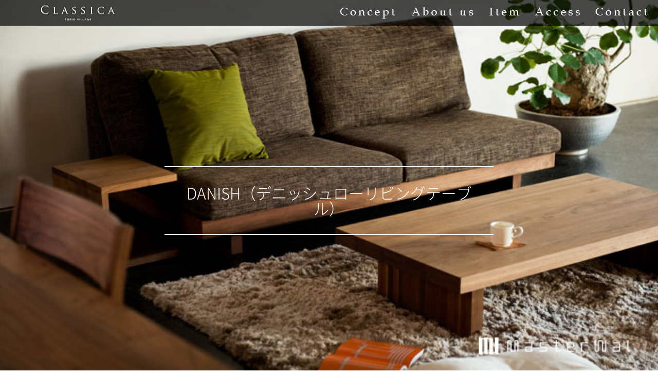

--- FILE ---
content_type: text/html; charset=UTF-8
request_url: https://www.interior-classica.com/product/am-danish-lowlt/
body_size: 14343
content:
<!DOCTYPE html>
<!--[if IE 8]><html class="no-js lt-ie9" prefix="og: http://ogp.me/ns#"><![endif]-->
<!--[if gt IE 8]><!--><html class="no-js" prefix="og: http://ogp.me/ns#"><!--<![endif]-->
<head>
<!-- Google Tag Manager -->
<script>(function(w,d,s,l,i){w[l]=w[l]||[];w[l].push({'gtm.start':
new Date().getTime(),event:'gtm.js'});var f=d.getElementsByTagName(s)[0],
j=d.createElement(s),dl=l!='dataLayer'?'&l='+l:'';j.async=true;j.src=
'https://www.googletagmanager.com/gtm.js?id='+i+dl;f.parentNode.insertBefore(j,f);
})(window,document,'script','dataLayer','GTM-MZ5QQCJ');</script>
<!-- End Google Tag Manager -->
<meta name="google-site-verification" content="M5wcdqp0p3ZAO4ZArh4rvPRuYcCLUgBzYDbwAfyhTUg" />
<link rel="stylesheet" type="text/css" href="/wp-content/themes/classica/css/footernew.css">
<meta charset="UTF-8">

  <title>DANISH（デニッシュローリビングテーブル） | 【インテリアショップ / リノベーション】CLASSICA - クラシカ -</title>

<meta content="DANISH（デニッシュローリビングテーブル） | 【インテリアショップ / リノベーション】CLASSICA - クラシカ -" name="title">
<meta content="わたしらしい豊かな暮らしが見つかる、そんな出会いがある「CLASSICA」" name="description">
<meta content="千葉,インテリアショップ,リノベーション,CLASSICA,クラシカ,家具,マンションリフォーム,マンションリノベーション,かっこいい,おしゃれ" name="keywords">
<meta name="viewport" content="width=device-width">
<meta name='robots' content='max-image-preview:large' />
<link rel='dns-prefetch' href='//fonts.googleapis.com' />
<link rel="alternate" type="application/rss+xml" title="【インテリアショップ / リノベーション】CLASSICA - クラシカ - &raquo; フィード" href="https://www.interior-classica.com/feed/" />
<link rel="alternate" type="application/rss+xml" title="【インテリアショップ / リノベーション】CLASSICA - クラシカ - &raquo; コメントフィード" href="https://www.interior-classica.com/comments/feed/" />
<script type="text/javascript">
window._wpemojiSettings = {"baseUrl":"https:\/\/s.w.org\/images\/core\/emoji\/14.0.0\/72x72\/","ext":".png","svgUrl":"https:\/\/s.w.org\/images\/core\/emoji\/14.0.0\/svg\/","svgExt":".svg","source":{"concatemoji":"https:\/\/www.interior-classica.com\/wp-includes\/js\/wp-emoji-release.min.js?ver=6.3.7"}};
/*! This file is auto-generated */
!function(i,n){var o,s,e;function c(e){try{var t={supportTests:e,timestamp:(new Date).valueOf()};sessionStorage.setItem(o,JSON.stringify(t))}catch(e){}}function p(e,t,n){e.clearRect(0,0,e.canvas.width,e.canvas.height),e.fillText(t,0,0);var t=new Uint32Array(e.getImageData(0,0,e.canvas.width,e.canvas.height).data),r=(e.clearRect(0,0,e.canvas.width,e.canvas.height),e.fillText(n,0,0),new Uint32Array(e.getImageData(0,0,e.canvas.width,e.canvas.height).data));return t.every(function(e,t){return e===r[t]})}function u(e,t,n){switch(t){case"flag":return n(e,"\ud83c\udff3\ufe0f\u200d\u26a7\ufe0f","\ud83c\udff3\ufe0f\u200b\u26a7\ufe0f")?!1:!n(e,"\ud83c\uddfa\ud83c\uddf3","\ud83c\uddfa\u200b\ud83c\uddf3")&&!n(e,"\ud83c\udff4\udb40\udc67\udb40\udc62\udb40\udc65\udb40\udc6e\udb40\udc67\udb40\udc7f","\ud83c\udff4\u200b\udb40\udc67\u200b\udb40\udc62\u200b\udb40\udc65\u200b\udb40\udc6e\u200b\udb40\udc67\u200b\udb40\udc7f");case"emoji":return!n(e,"\ud83e\udef1\ud83c\udffb\u200d\ud83e\udef2\ud83c\udfff","\ud83e\udef1\ud83c\udffb\u200b\ud83e\udef2\ud83c\udfff")}return!1}function f(e,t,n){var r="undefined"!=typeof WorkerGlobalScope&&self instanceof WorkerGlobalScope?new OffscreenCanvas(300,150):i.createElement("canvas"),a=r.getContext("2d",{willReadFrequently:!0}),o=(a.textBaseline="top",a.font="600 32px Arial",{});return e.forEach(function(e){o[e]=t(a,e,n)}),o}function t(e){var t=i.createElement("script");t.src=e,t.defer=!0,i.head.appendChild(t)}"undefined"!=typeof Promise&&(o="wpEmojiSettingsSupports",s=["flag","emoji"],n.supports={everything:!0,everythingExceptFlag:!0},e=new Promise(function(e){i.addEventListener("DOMContentLoaded",e,{once:!0})}),new Promise(function(t){var n=function(){try{var e=JSON.parse(sessionStorage.getItem(o));if("object"==typeof e&&"number"==typeof e.timestamp&&(new Date).valueOf()<e.timestamp+604800&&"object"==typeof e.supportTests)return e.supportTests}catch(e){}return null}();if(!n){if("undefined"!=typeof Worker&&"undefined"!=typeof OffscreenCanvas&&"undefined"!=typeof URL&&URL.createObjectURL&&"undefined"!=typeof Blob)try{var e="postMessage("+f.toString()+"("+[JSON.stringify(s),u.toString(),p.toString()].join(",")+"));",r=new Blob([e],{type:"text/javascript"}),a=new Worker(URL.createObjectURL(r),{name:"wpTestEmojiSupports"});return void(a.onmessage=function(e){c(n=e.data),a.terminate(),t(n)})}catch(e){}c(n=f(s,u,p))}t(n)}).then(function(e){for(var t in e)n.supports[t]=e[t],n.supports.everything=n.supports.everything&&n.supports[t],"flag"!==t&&(n.supports.everythingExceptFlag=n.supports.everythingExceptFlag&&n.supports[t]);n.supports.everythingExceptFlag=n.supports.everythingExceptFlag&&!n.supports.flag,n.DOMReady=!1,n.readyCallback=function(){n.DOMReady=!0}}).then(function(){return e}).then(function(){var e;n.supports.everything||(n.readyCallback(),(e=n.source||{}).concatemoji?t(e.concatemoji):e.wpemoji&&e.twemoji&&(t(e.twemoji),t(e.wpemoji)))}))}((window,document),window._wpemojiSettings);
</script>
<style type="text/css">
img.wp-smiley,
img.emoji {
	display: inline !important;
	border: none !important;
	box-shadow: none !important;
	height: 1em !important;
	width: 1em !important;
	margin: 0 0.07em !important;
	vertical-align: -0.1em !important;
	background: none !important;
	padding: 0 !important;
}
</style>
	<link rel='stylesheet' id='wp-block-library-css' href='https://www.interior-classica.com/wp-includes/css/dist/block-library/style.min.css?ver=6.3.7' type='text/css' media='all' />
<style id='classic-theme-styles-inline-css' type='text/css'>
/*! This file is auto-generated */
.wp-block-button__link{color:#fff;background-color:#32373c;border-radius:9999px;box-shadow:none;text-decoration:none;padding:calc(.667em + 2px) calc(1.333em + 2px);font-size:1.125em}.wp-block-file__button{background:#32373c;color:#fff;text-decoration:none}
</style>
<style id='global-styles-inline-css' type='text/css'>
body{--wp--preset--color--black: #000000;--wp--preset--color--cyan-bluish-gray: #abb8c3;--wp--preset--color--white: #ffffff;--wp--preset--color--pale-pink: #f78da7;--wp--preset--color--vivid-red: #cf2e2e;--wp--preset--color--luminous-vivid-orange: #ff6900;--wp--preset--color--luminous-vivid-amber: #fcb900;--wp--preset--color--light-green-cyan: #7bdcb5;--wp--preset--color--vivid-green-cyan: #00d084;--wp--preset--color--pale-cyan-blue: #8ed1fc;--wp--preset--color--vivid-cyan-blue: #0693e3;--wp--preset--color--vivid-purple: #9b51e0;--wp--preset--gradient--vivid-cyan-blue-to-vivid-purple: linear-gradient(135deg,rgba(6,147,227,1) 0%,rgb(155,81,224) 100%);--wp--preset--gradient--light-green-cyan-to-vivid-green-cyan: linear-gradient(135deg,rgb(122,220,180) 0%,rgb(0,208,130) 100%);--wp--preset--gradient--luminous-vivid-amber-to-luminous-vivid-orange: linear-gradient(135deg,rgba(252,185,0,1) 0%,rgba(255,105,0,1) 100%);--wp--preset--gradient--luminous-vivid-orange-to-vivid-red: linear-gradient(135deg,rgba(255,105,0,1) 0%,rgb(207,46,46) 100%);--wp--preset--gradient--very-light-gray-to-cyan-bluish-gray: linear-gradient(135deg,rgb(238,238,238) 0%,rgb(169,184,195) 100%);--wp--preset--gradient--cool-to-warm-spectrum: linear-gradient(135deg,rgb(74,234,220) 0%,rgb(151,120,209) 20%,rgb(207,42,186) 40%,rgb(238,44,130) 60%,rgb(251,105,98) 80%,rgb(254,248,76) 100%);--wp--preset--gradient--blush-light-purple: linear-gradient(135deg,rgb(255,206,236) 0%,rgb(152,150,240) 100%);--wp--preset--gradient--blush-bordeaux: linear-gradient(135deg,rgb(254,205,165) 0%,rgb(254,45,45) 50%,rgb(107,0,62) 100%);--wp--preset--gradient--luminous-dusk: linear-gradient(135deg,rgb(255,203,112) 0%,rgb(199,81,192) 50%,rgb(65,88,208) 100%);--wp--preset--gradient--pale-ocean: linear-gradient(135deg,rgb(255,245,203) 0%,rgb(182,227,212) 50%,rgb(51,167,181) 100%);--wp--preset--gradient--electric-grass: linear-gradient(135deg,rgb(202,248,128) 0%,rgb(113,206,126) 100%);--wp--preset--gradient--midnight: linear-gradient(135deg,rgb(2,3,129) 0%,rgb(40,116,252) 100%);--wp--preset--font-size--small: 13px;--wp--preset--font-size--medium: 20px;--wp--preset--font-size--large: 36px;--wp--preset--font-size--x-large: 42px;--wp--preset--spacing--20: 0.44rem;--wp--preset--spacing--30: 0.67rem;--wp--preset--spacing--40: 1rem;--wp--preset--spacing--50: 1.5rem;--wp--preset--spacing--60: 2.25rem;--wp--preset--spacing--70: 3.38rem;--wp--preset--spacing--80: 5.06rem;--wp--preset--shadow--natural: 6px 6px 9px rgba(0, 0, 0, 0.2);--wp--preset--shadow--deep: 12px 12px 50px rgba(0, 0, 0, 0.4);--wp--preset--shadow--sharp: 6px 6px 0px rgba(0, 0, 0, 0.2);--wp--preset--shadow--outlined: 6px 6px 0px -3px rgba(255, 255, 255, 1), 6px 6px rgba(0, 0, 0, 1);--wp--preset--shadow--crisp: 6px 6px 0px rgba(0, 0, 0, 1);}:where(.is-layout-flex){gap: 0.5em;}:where(.is-layout-grid){gap: 0.5em;}body .is-layout-flow > .alignleft{float: left;margin-inline-start: 0;margin-inline-end: 2em;}body .is-layout-flow > .alignright{float: right;margin-inline-start: 2em;margin-inline-end: 0;}body .is-layout-flow > .aligncenter{margin-left: auto !important;margin-right: auto !important;}body .is-layout-constrained > .alignleft{float: left;margin-inline-start: 0;margin-inline-end: 2em;}body .is-layout-constrained > .alignright{float: right;margin-inline-start: 2em;margin-inline-end: 0;}body .is-layout-constrained > .aligncenter{margin-left: auto !important;margin-right: auto !important;}body .is-layout-constrained > :where(:not(.alignleft):not(.alignright):not(.alignfull)){max-width: var(--wp--style--global--content-size);margin-left: auto !important;margin-right: auto !important;}body .is-layout-constrained > .alignwide{max-width: var(--wp--style--global--wide-size);}body .is-layout-flex{display: flex;}body .is-layout-flex{flex-wrap: wrap;align-items: center;}body .is-layout-flex > *{margin: 0;}body .is-layout-grid{display: grid;}body .is-layout-grid > *{margin: 0;}:where(.wp-block-columns.is-layout-flex){gap: 2em;}:where(.wp-block-columns.is-layout-grid){gap: 2em;}:where(.wp-block-post-template.is-layout-flex){gap: 1.25em;}:where(.wp-block-post-template.is-layout-grid){gap: 1.25em;}.has-black-color{color: var(--wp--preset--color--black) !important;}.has-cyan-bluish-gray-color{color: var(--wp--preset--color--cyan-bluish-gray) !important;}.has-white-color{color: var(--wp--preset--color--white) !important;}.has-pale-pink-color{color: var(--wp--preset--color--pale-pink) !important;}.has-vivid-red-color{color: var(--wp--preset--color--vivid-red) !important;}.has-luminous-vivid-orange-color{color: var(--wp--preset--color--luminous-vivid-orange) !important;}.has-luminous-vivid-amber-color{color: var(--wp--preset--color--luminous-vivid-amber) !important;}.has-light-green-cyan-color{color: var(--wp--preset--color--light-green-cyan) !important;}.has-vivid-green-cyan-color{color: var(--wp--preset--color--vivid-green-cyan) !important;}.has-pale-cyan-blue-color{color: var(--wp--preset--color--pale-cyan-blue) !important;}.has-vivid-cyan-blue-color{color: var(--wp--preset--color--vivid-cyan-blue) !important;}.has-vivid-purple-color{color: var(--wp--preset--color--vivid-purple) !important;}.has-black-background-color{background-color: var(--wp--preset--color--black) !important;}.has-cyan-bluish-gray-background-color{background-color: var(--wp--preset--color--cyan-bluish-gray) !important;}.has-white-background-color{background-color: var(--wp--preset--color--white) !important;}.has-pale-pink-background-color{background-color: var(--wp--preset--color--pale-pink) !important;}.has-vivid-red-background-color{background-color: var(--wp--preset--color--vivid-red) !important;}.has-luminous-vivid-orange-background-color{background-color: var(--wp--preset--color--luminous-vivid-orange) !important;}.has-luminous-vivid-amber-background-color{background-color: var(--wp--preset--color--luminous-vivid-amber) !important;}.has-light-green-cyan-background-color{background-color: var(--wp--preset--color--light-green-cyan) !important;}.has-vivid-green-cyan-background-color{background-color: var(--wp--preset--color--vivid-green-cyan) !important;}.has-pale-cyan-blue-background-color{background-color: var(--wp--preset--color--pale-cyan-blue) !important;}.has-vivid-cyan-blue-background-color{background-color: var(--wp--preset--color--vivid-cyan-blue) !important;}.has-vivid-purple-background-color{background-color: var(--wp--preset--color--vivid-purple) !important;}.has-black-border-color{border-color: var(--wp--preset--color--black) !important;}.has-cyan-bluish-gray-border-color{border-color: var(--wp--preset--color--cyan-bluish-gray) !important;}.has-white-border-color{border-color: var(--wp--preset--color--white) !important;}.has-pale-pink-border-color{border-color: var(--wp--preset--color--pale-pink) !important;}.has-vivid-red-border-color{border-color: var(--wp--preset--color--vivid-red) !important;}.has-luminous-vivid-orange-border-color{border-color: var(--wp--preset--color--luminous-vivid-orange) !important;}.has-luminous-vivid-amber-border-color{border-color: var(--wp--preset--color--luminous-vivid-amber) !important;}.has-light-green-cyan-border-color{border-color: var(--wp--preset--color--light-green-cyan) !important;}.has-vivid-green-cyan-border-color{border-color: var(--wp--preset--color--vivid-green-cyan) !important;}.has-pale-cyan-blue-border-color{border-color: var(--wp--preset--color--pale-cyan-blue) !important;}.has-vivid-cyan-blue-border-color{border-color: var(--wp--preset--color--vivid-cyan-blue) !important;}.has-vivid-purple-border-color{border-color: var(--wp--preset--color--vivid-purple) !important;}.has-vivid-cyan-blue-to-vivid-purple-gradient-background{background: var(--wp--preset--gradient--vivid-cyan-blue-to-vivid-purple) !important;}.has-light-green-cyan-to-vivid-green-cyan-gradient-background{background: var(--wp--preset--gradient--light-green-cyan-to-vivid-green-cyan) !important;}.has-luminous-vivid-amber-to-luminous-vivid-orange-gradient-background{background: var(--wp--preset--gradient--luminous-vivid-amber-to-luminous-vivid-orange) !important;}.has-luminous-vivid-orange-to-vivid-red-gradient-background{background: var(--wp--preset--gradient--luminous-vivid-orange-to-vivid-red) !important;}.has-very-light-gray-to-cyan-bluish-gray-gradient-background{background: var(--wp--preset--gradient--very-light-gray-to-cyan-bluish-gray) !important;}.has-cool-to-warm-spectrum-gradient-background{background: var(--wp--preset--gradient--cool-to-warm-spectrum) !important;}.has-blush-light-purple-gradient-background{background: var(--wp--preset--gradient--blush-light-purple) !important;}.has-blush-bordeaux-gradient-background{background: var(--wp--preset--gradient--blush-bordeaux) !important;}.has-luminous-dusk-gradient-background{background: var(--wp--preset--gradient--luminous-dusk) !important;}.has-pale-ocean-gradient-background{background: var(--wp--preset--gradient--pale-ocean) !important;}.has-electric-grass-gradient-background{background: var(--wp--preset--gradient--electric-grass) !important;}.has-midnight-gradient-background{background: var(--wp--preset--gradient--midnight) !important;}.has-small-font-size{font-size: var(--wp--preset--font-size--small) !important;}.has-medium-font-size{font-size: var(--wp--preset--font-size--medium) !important;}.has-large-font-size{font-size: var(--wp--preset--font-size--large) !important;}.has-x-large-font-size{font-size: var(--wp--preset--font-size--x-large) !important;}
.wp-block-navigation a:where(:not(.wp-element-button)){color: inherit;}
:where(.wp-block-post-template.is-layout-flex){gap: 1.25em;}:where(.wp-block-post-template.is-layout-grid){gap: 1.25em;}
:where(.wp-block-columns.is-layout-flex){gap: 2em;}:where(.wp-block-columns.is-layout-grid){gap: 2em;}
.wp-block-pullquote{font-size: 1.5em;line-height: 1.6;}
</style>
<link rel='stylesheet' id='contact-form-7-css' href='https://www.interior-classica.com/wp-content/plugins/contact-form-7/includes/css/styles.css?ver=5.1.7' type='text/css' media='all' />
<link rel='stylesheet' id='classica-lato-css' href='//fonts.googleapis.com/css?family=Lato%3A300%2C400%2C700%2C900%2C300italic%2C400italic%2C700italic' type='text/css' media='all' />
<link rel='stylesheet' id='genericons-css' href='https://www.interior-classica.com/wp-content/themes/classica/genericons/genericons.css?ver=3.0.2' type='text/css' media='all' />
<link rel='stylesheet' id='classica-vegas-style-css' href='https://www.interior-classica.com/wp-content/themes/classica/css/vegas.css?ver=6.3.7' type='text/css' media='all' />
<link rel='stylesheet' id='classica-slick-style-css' href='https://www.interior-classica.com/wp-content/themes/classica/css/slick.css?ver=6.3.7' type='text/css' media='all' />
<link rel='stylesheet' id='classica-style-css' href='https://www.interior-classica.com/wp-content/themes/classica/style.css?ver=2025-09-09-17-41-07' type='text/css' media='all' />
<!--[if lt IE 9]>
<link rel='stylesheet' id='classica-ie-css' href='https://www.interior-classica.com/wp-content/themes/classica/css/ie.css?ver=20131205' type='text/css' media='all' />
<![endif]-->
<script type='text/javascript' src='https://www.interior-classica.com/wp-content/themes/classica/js/lib/jquery-2.1.3.min.js?ver=6.3.7' id='classica-script-js'></script>
<script type='text/javascript' src='https://www.interior-classica.com/wp-content/themes/classica/js/lib/jquery.matchHeight.js?ver=6.3.7' id='classica-matchHeight-js'></script>
<script type='text/javascript' src='https://www.interior-classica.com/wp-content/themes/classica/js/lib/slick.min.js?ver=6.3.7' id='classica-slick-js'></script>
<script type='text/javascript' src='https://www.interior-classica.com/wp-content/themes/classica/js/index.js?ver=6.3.7' id='classica-index-js'></script>
<script type='text/javascript' src='https://www.interior-classica.com/wp-content/themes/classica/js/lib/smoothScroll.js?ver=6.3.7' id='classica-smoothScroll-js'></script>
<link rel="https://api.w.org/" href="https://www.interior-classica.com/wp-json/" /><link rel="canonical" href="https://www.interior-classica.com/product/am-danish-lowlt/" />
<link rel="alternate" type="application/json+oembed" href="https://www.interior-classica.com/wp-json/oembed/1.0/embed?url=https%3A%2F%2Fwww.interior-classica.com%2Fproduct%2Fam-danish-lowlt%2F" />
<link rel="alternate" type="text/xml+oembed" href="https://www.interior-classica.com/wp-json/oembed/1.0/embed?url=https%3A%2F%2Fwww.interior-classica.com%2Fproduct%2Fam-danish-lowlt%2F&#038;format=xml" />
<link rel="icon" href="https://www.interior-classica.com/wp-content/uploads/cropped-classcica_fav-1-32x32.png" sizes="32x32" />
<link rel="icon" href="https://www.interior-classica.com/wp-content/uploads/cropped-classcica_fav-1-192x192.png" sizes="192x192" />
<link rel="apple-touch-icon" href="https://www.interior-classica.com/wp-content/uploads/cropped-classcica_fav-1-180x180.png" />
<meta name="msapplication-TileImage" content="https://www.interior-classica.com/wp-content/uploads/cropped-classcica_fav-1-270x270.png" />
	
<meta name="facebook-domain-verification" content="wztzcfymckdk0ltu7183s4wk9rgokv" />	
</head>

<!-- Google tag (gtag.js) -->
<script async src="https://www.googletagmanager.com/gtag/js?id=G-272V1VWW2V"></script>
<script>
  window.dataLayer = window.dataLayer || [];
  function gtag(){dataLayer.push(arguments);}
  gtag('js', new Date());

  gtag('config', 'G-272V1VWW2V');
</script>


<!--トップ以外に反映 -->
<body id="" class="underLayer">
<!-- Google Tag Manager (noscript) -->
<noscript><iframe src="https://www.googletagmanager.com/ns.html?id=GTM-MZ5QQCJ"
height="0" width="0" style="display:none;visibility:hidden"></iframe></noscript>
<!-- End Google Tag Manager (noscript) -->


<header class="header">
<!--
  <p class="header_logo-underLayer"><a href="https://www.interior-classica.com/"><img src="https://www.interior-classica.com/wp-content/themes/classica/img/common/logo_underLayer.png" alt="CLASSICA" class="mediaPC"></a></p>
-->
  <p class="header_logo imgReplacement"><a href="https://www.interior-classica.com/"><img src="https://www.interior-classica.com/wp-content/themes/classica/img/common/logo_sp.png" alt="CLASSICA"></a></p>
  <div class="header_menuBtn js-header_menuBtn"></div>
  <nav class="header_nav">
    <ul class="header_navList">
      <li class="header_nav-concept"><a href="/concept/">Concept</a></li>
      <li class="header_nav-aboutUs"><a href="/aboutus/">About us</a></li>
      <li class="header_nav-item"><a href="/product/">Item</a></li>
      <li class="header_nav-access"><a href="/access/">Access</a></li>
      <li class="header_nav-contact"><a href="/contact/">Contact</a></li>
    </ul>
  </nav>
	
</header><!-- header -->
    
<main id="wrapper">

<div class="mainVisual mainVisual-newProductDetail">
  <h1 class="pageTitle pageTitle-newProductDetail">DANISH（デニッシュローリビングテーブル）</h1>
          <img src="https://www.interior-classica.com/wp-content/uploads/am-danish-lowlt-06.jpg" alt="DANISH（デニッシュローリビングテーブル）">
    </div><!-- mainVisual -->


<div class="content content-underLayer">
  <div id="content" class="site-content" role="main">
      <ul class="breadcrumbList">
        <li><a href="https://www.interior-classica.com/">HOME</a></li>
        <li><a href="https://www.interior-classica.com/genre/table/" rel="tag">【 テーブル 】</a><a href="https://www.interior-classica.com/genre/low-table/" rel="tag">&gt; ローテーブル, サイドテーブル</a></li>
        <li>DANISH（デニッシュローリビングテーブル）</li>
      </ul><!-- breadcrumbList -->
      
<section class="content_inner">
      <h2 class="content_title content_title-newitem">DANISH（デニッシュローリビングテーブル）</h2>
  
  <div class="newProductDetail">
          <div class="newProductDetail_slide">
        <ul class="newProductDetail_slider">
                      <li><img width="474" height="169" src="https://www.interior-classica.com/wp-content/uploads/am-danish-lowlt-01.jpg" class="attachment-large size-large" alt="" decoding="async" loading="eager" fetchpriority="high" srcset="https://www.interior-classica.com/wp-content/uploads/am-danish-lowlt-01.jpg 700w, https://www.interior-classica.com/wp-content/uploads/am-danish-lowlt-01-300x107.jpg 300w" sizes="(max-width: 474px) 100vw, 474px" /></li>
                      <li><img width="474" height="195" src="https://www.interior-classica.com/wp-content/uploads/am-danish-lowlt-02.jpg" class="attachment-large size-large" alt="" decoding="async" loading="eager" srcset="https://www.interior-classica.com/wp-content/uploads/am-danish-lowlt-02.jpg 620w, https://www.interior-classica.com/wp-content/uploads/am-danish-lowlt-02-300x123.jpg 300w" sizes="(max-width: 474px) 100vw, 474px" /></li>
                      <li><img width="474" height="233" src="https://www.interior-classica.com/wp-content/uploads/am-danish-lowlt-03.jpg" class="attachment-large size-large" alt="" decoding="async" loading="eager" srcset="https://www.interior-classica.com/wp-content/uploads/am-danish-lowlt-03.jpg 670w, https://www.interior-classica.com/wp-content/uploads/am-danish-lowlt-03-300x148.jpg 300w" sizes="(max-width: 474px) 100vw, 474px" /></li>
                      <li><img width="474" height="239" src="https://www.interior-classica.com/wp-content/uploads/am-danish-lowlt-04.jpg" class="attachment-large size-large" alt="" decoding="async" loading="eager" srcset="https://www.interior-classica.com/wp-content/uploads/am-danish-lowlt-04.jpg 665w, https://www.interior-classica.com/wp-content/uploads/am-danish-lowlt-04-300x151.jpg 300w" sizes="(max-width: 474px) 100vw, 474px" /></li>
                      <li><img width="474" height="266" src="https://www.interior-classica.com/wp-content/uploads/am-danish-lowlt-05.jpg" class="attachment-large size-large" alt="" decoding="async" loading="eager" srcset="https://www.interior-classica.com/wp-content/uploads/am-danish-lowlt-05.jpg 700w, https://www.interior-classica.com/wp-content/uploads/am-danish-lowlt-05-300x168.jpg 300w" sizes="(max-width: 474px) 100vw, 474px" /></li>
                      <li><img width="474" height="266" src="https://www.interior-classica.com/wp-content/uploads/am-danish-lowlt-06.jpg" class="attachment-large size-large" alt="" decoding="async" loading="eager" srcset="https://www.interior-classica.com/wp-content/uploads/am-danish-lowlt-06.jpg 700w, https://www.interior-classica.com/wp-content/uploads/am-danish-lowlt-06-300x168.jpg 300w" sizes="(max-width: 474px) 100vw, 474px" /></li>
                  </ul>
                  <dl>
            <dt>PRICE</dt>
            <dd>￥148,500〜<br>（税抜￥135,000〜）</dd>
          </dl>
              </div>
      <ul class="newProductDetail_thumb">
                  <li><img width="150" height="150" src="https://www.interior-classica.com/wp-content/uploads/am-danish-lowlt-01-150x150.jpg" class="attachment-thumbnail size-thumbnail" alt="" decoding="async" loading="eager" /></li>
                  <li><img width="150" height="150" src="https://www.interior-classica.com/wp-content/uploads/am-danish-lowlt-02-150x150.jpg" class="attachment-thumbnail size-thumbnail" alt="" decoding="async" loading="eager" /></li>
                  <li><img width="150" height="150" src="https://www.interior-classica.com/wp-content/uploads/am-danish-lowlt-03-150x150.jpg" class="attachment-thumbnail size-thumbnail" alt="" decoding="async" loading="eager" /></li>
                  <li><img width="150" height="150" src="https://www.interior-classica.com/wp-content/uploads/am-danish-lowlt-04-150x150.jpg" class="attachment-thumbnail size-thumbnail" alt="" decoding="async" loading="eager" /></li>
                  <li><img width="150" height="150" src="https://www.interior-classica.com/wp-content/uploads/am-danish-lowlt-05-150x150.jpg" class="attachment-thumbnail size-thumbnail" alt="" decoding="async" loading="eager" /></li>
                  <li><img width="150" height="150" src="https://www.interior-classica.com/wp-content/uploads/am-danish-lowlt-06-150x150.jpg" class="attachment-thumbnail size-thumbnail" alt="" decoding="async" loading="eager" /></li>
              </ul>
      <button type="button" class="newProductDetail_more">and more</button>
    
              <div class="newProductDetail_estimate">
        <p>カラーや仕様生地によりお値段が異なります。<br>
        下記ボタンよりご希望の仕様などをお気軽にご連絡ください。<br>
        2営業日以内にスタッフからご返信いたします。</p>
        <a href="https://www.interior-classica.com/estimate?id=5108"><span>お見積りする</span></a>
      </div>
    
    <div class="newProductDetail_point">
      <h2>
        <picture>
          <source media="(max-width: 640px)" srcset="https://www.interior-classica.com/wp-content/themes/classica/img/item/newProductDetail_pointTitle_sp.png" >
          <img src="https://www.interior-classica.com/wp-content/themes/classica/img/item/newProductDetail_pointTitle_pc.png" alt="point">
        </picture>
      </h2>
      <div class="newProductDetail_pointContent">
        <p>すっきりと落ち着いた印象のシンプルなローテーブル。<br />
無垢材を重ね合わせることで各部材に厚みをもたせた、安定感のあるフォルムが特徴。高さは通常のリビングテーブルよりも低い25cmまたは30cmから選べ、ロータイプのソファとあわせて使用すれば、お部屋に広々とした空間が広がります。</p>
<p>&nbsp;</p>
<p><a href="https://www.interior-classica.com/viviendo/cart_list.php"><img decoding="async" class="alignnone size-full wp-image-12765" src="https://www.interior-classica.com/wp-content/uploads/カートを見る_バナー_490_ss.jpg" alt="" width="490" height="110" /></a></p>
<p>&#8212;&#8212;&#8212;&#8212;&#8212;&#8212;&#8212;&#8212;&#8212;&#8212;</p>
<p>・当店に在庫のある場合は1〜7営業日以内にご用意が可能です。<br />
・お取り寄せ品、受注生産品などはお時間を頂戴する場合がございます。<br />
在庫状況や納期は非常に流動的となっておりますので、詳しくはお問い合わせください。</p>
<p>納期の詳細やオーダー方法などわからないことがございましたら、下記のお問い合わせフォームよりお気軽にご相談くださいませ。<br />
お問い合わせフォーム：<a href="http://www.interior-classica.com/contact/">http://www.interior-classica.com/contact/</a></p>
      </div>
    </div>

    
    <div class="newProductDetail_info">
      <h3>DANISH（デニッシュローリビングテーブル）</h3>
      <div class="newProductDetail_image">
        <img width="474" height="169" src="https://www.interior-classica.com/wp-content/uploads/am-danish-lowlt-01.jpg" class="attachment-large size-large wp-post-image" alt="" decoding="async" srcset="https://www.interior-classica.com/wp-content/uploads/am-danish-lowlt-01.jpg 700w, https://www.interior-classica.com/wp-content/uploads/am-danish-lowlt-01-300x107.jpg 300w" sizes="(max-width: 474px) 100vw, 474px" />      </div>
              <dl>
          <dt>PRICE</dt>
          <dd>￥148,500〜<br>（税抜￥135,000〜）</dd>
        </dl>
          </div>

              <div class="newProductDetail_estimate">
        <p>カラーや仕様生地によりお値段が異なります。<br>
        下記ボタンよりご希望の仕様などをお気軽にご連絡ください。<br>
        2営業日以内にスタッフからご返信いたします。</p>
        <a href="https://www.interior-classica.com/estimate?id=5108"><span>お見積りする</span></a>
      </div>
    
    
          <div class="newProductDetail_spec">
        <h2>
          <picture>
            <source media="(max-width: 640px)" srcset="https://www.interior-classica.com/wp-content/themes/classica/img/item/newProductDetail_specTitle_sp.png" >
            <img src="https://www.interior-classica.com/wp-content/themes/classica/img/item/newProductDetail_specTitle_pc.png" alt="spec">
          </picture>
        </h2>
        <table>
          <tbody>
                          <tr>
                <th>サイズ</th>
                <td>H300 10030（W1000×D1000×H300）<br />
H300 7530（W1200×D750×H300）<br />
H300 6030（W1200×D600×H300）<br />
H300 4530（W1200×D450×H300）<br />
<br />
H250 10025（W1000×D1000×H250）<br />
H250 7525（W1200×D750×H250）<br />
H250 6025（W1200×D600×H250）<br />
H250 4525（W1200×D450×H250）</td>
              </tr>
                          <tr>
                <th>仕様</th>
                <td>無垢材 / オイル仕上げ<br />
アジャスター付</td>
              </tr>
                      </tbody>
        </table>
      </div>
      </div>
</section><!-- #post-## -->
  </div><!-- #content -->
  <aside class="sideArea">
  <div id="text-3" class="sideArea_list widget widget_text">			<div class="textwidget">  <div class="sideArea_list">
    <div class="sideArea_list_title sideArea_list_title-category">Category</div>
    <ul class="sideArea_list-category">
      <li class="sideArea_list-category-event">
        <a href="/category/event/">
          <span class="sideArea_list-category_normal">
            <img src="/wp-content/themes/classica/img/common/side_subTitle_event.png" width="91" height="35" alt="Event">
          </span>
          <span class="sideArea_list-category_hover">イベント</span>
        </a>
      </li>
      <li class="sideArea_list-category-info">
        <a href="/category/information/">
          <span class="sideArea_list-category_normal">
            <img src="/wp-content/themes/classica/img/common/side_subTitle_information.png" width="91" height="35" alt="Information">
          </span>
          <span class="sideArea_list-category_hover"><span class="mediaPC">インフォメーション</span><span class="mediaSP">お知らせ</span></span>
        </a>
      </li>
      <li class="sideArea_list-category-works">
        <a href="/category/works/">
          <span class="sideArea_list-category_normal">
            <img src="/wp-content/themes/classica/img/common/side_subTitle_works.png" width="91" height="35" alt="Works">
          </span>
          <span class="sideArea_list-category_hover">コーディネイト実例</span>
        </a>
      </li>
      <li class="sideArea_list-category-renovation">
        <a href="/renovation/" target="_blank" rel="noopener">
          <span class="sideArea_list-category_normal">
            <img src="/wp-content/themes/classica/img/common/side_subTitle_renovation.png" width="91" height="35" alt="Renovation">
          </span>
          <span class="sideArea_list-category_hover">リノベーション</span>
        </a>
      </li>
      <li class="sideArea_list-category-specialty">
        <a href="/category/specialty/">
          <span class="sideArea_list-category_normal">
            <img src="/wp-content/themes/classica/img/common/side_subTitle_specialty.png" width="91" height="35" alt="Renovation">
          </span>
          <span class="sideArea_list-category_hover">特集/コラム</span>
        </a>
      </li>
    </ul>
  </div></div>
		</div><div id="text-2" class="sideArea_list widget widget_text">			<div class="textwidget"><div class="sideArea_storeWrap">
<div class="sideArea_storeWrap_img"><img src="/wp-content/themes/classica/img/common/side_imgClassica.jpg" width="180" height="90" alt="CLASSICA"></div>
<p class="sideArea_storeWrap_storeName"><img src="/wp-content/themes/classica/img/common/side_storeLogo_classica.png" width="160" height="20" alt="CLASSICA"></p>
<p class="sideArea_storeWrap_storeInfo">千葉県千葉市若葉区<br>高品町250-1<br>TEL: 043-309-5657<br>[ 営業時間 ]　※定休日：水曜日<br>10:00〜18:00</p>
<p class="sideArea_storeWrap_map link-icon"><a href="/access/" target="_blank" rel="noopener">MAP</a></p>
<div class="sideArea_storeWrap_contact btn"><a href="/contact/">お問い合わせフォームへ</a></div>
</div><!-- sideArea_storeWrap -->

</div>
		</div><div id="nav_menu-2" class="sideArea_list widget widget_nav_menu"><div class="sideArea_list_title sideArea_list_title-item">Item Category</div><div class="menu-item-category-container"><ul id="menu-item-category" class="menu"><li id="menu-item-2947" class="menu-item menu-item-type-taxonomy menu-item-object-genre menu-item-2947"><a href="https://www.interior-classica.com/genre/sofa/">【 ソファ 】(76)</a></li>
<li id="menu-item-2948" class="menu-item menu-item-type-taxonomy menu-item-object-genre current-product-ancestor current-menu-parent current-product-parent menu-item-2948"><a href="https://www.interior-classica.com/genre/table/">【 テーブル 】(97)</a></li>
<li id="menu-item-3101" class="menu-item menu-item-type-taxonomy menu-item-object-genre menu-item-3101"><a href="https://www.interior-classica.com/genre/chair/">【 チェア 】(153)</a></li>
<li id="menu-item-3098" class="menu-item menu-item-type-taxonomy menu-item-object-genre menu-item-3098"><a href="https://www.interior-classica.com/genre/tv/">【 TVボード 】(20)</a></li>
<li id="menu-item-3102" class="menu-item menu-item-type-taxonomy menu-item-object-genre menu-item-3102"><a href="https://www.interior-classica.com/genre/chest/">【 チェスト, キャビネット 】(47)</a></li>
<li id="menu-item-7246" class="menu-item menu-item-type-taxonomy menu-item-object-genre menu-item-7246"><a href="https://www.interior-classica.com/genre/bed/">【 ベッド 】(15)</a></li>
<li id="menu-item-3104" class="menu-item menu-item-type-taxonomy menu-item-object-genre menu-item-3104"><a href="https://www.interior-classica.com/genre/rug/">【 ラグ 】(2)</a></li>
</ul></div></div><div id="text-6" class="sideArea_list widget widget_text">			<div class="textwidget"><!-- サイドバナー -->
<p class="sideArea_bnr"><a href="/gabbeh/">'世界でたった一枚'に出会う 暮らしのアートギャッベ展</a></p>
<!-- /サイドバナー -->
</div>
		</div><div id="text-7" class="sideArea_list widget widget_text">			<div class="textwidget">  <div id="fb-root"></div>
  <script>(function(d, s, id) {
    var js, fjs = d.getElementsByTagName(s)[0];
    if (d.getElementById(id)) return;
    js = d.createElement(s); js.id = id;
    js.src = "//connect.facebook.net/ja_JP/sdk.js#xfbml=1&version=v2.10";
    fjs.parentNode.insertBefore(js, fjs);
  }(document, 'script', 'facebook-jssdk'));</script>
  <div id="fb-plugin">
    <!-- 取得してきたコード -->
    <div class="fb-page" data-href="https://www.facebook.com/Classica-%E3%82%AF%E3%83%A9%E3%82%B7%E3%82%AB-269940983018309/" data-tabs="timeline" data-width="500" data-height="400" data-small-header="true" data-adapt-container-width="true" data-hide-cover="false" data-show-facepile="true"><blockquote cite="https://www.facebook.com/Classica-%E3%82%AF%E3%83%A9%E3%82%B7%E3%82%AB-269940983018309/" class="fb-xfbml-parse-ignore"><a href="https://www.facebook.com/Classica-%E3%82%AF%E3%83%A9%E3%82%B7%E3%82%AB-269940983018309/">Classica　クラシカ</a></blockquote></div>
    <!-- 取得してきたコード -->
  </div>
</div>
		</div></aside><!-- sideArea -->


</div>

<div class="main-footer">
	</main><!-- #main -->
</div>
<div class="homestaging-footer">
	<ul class="home-footer-menu">
		<li><a href="#">TOP</a></li>
		<li><a href="#feature">特徴</a></li>
		<li><a href="#coor">コーディネート例</a></li>
		<li><a href="#sampol">リース可能商品一例</a></li>
		<li><a href="#srvce">サービス内容</a></li>
		<li><a href="#rate">料金プラン</a></li>
		<li><a href="#flow">ご利用の流れ</a></li>
		<li><a href="#faq">よくあるご質問</a></li>
		<li><a href="#btmform">お問い合わせフォーム</a></li>
		<li><a href="https://www.interior-classica.com/aboutus/" target="_blank">会社概要</a></li>
	</ul>
	<span>© 2019 CLASSICA  All rights reserved.</span>
</div>

	<div id="footer" class="newftr main-footer">

		<div class="ftr_midcontnt">
			<div class="ftr_midflxbx">
				<div class="ftr_midleft">
					<div class="pc">
						<div><img src="/wp-content/themes/classica/images/footer/ftr_classicalogo.png" alt="logo" /></div><br>
						<span><a href="https://www.instagram.com/classica_official/" target="_blank"><img src="/wp-content/themes/classica/images/footer/ftr_instaico.png" alt="" /></a></span>
						<span><a href="https://www.facebook.com/interior.classica/" target="_blank"><img src="/wp-content/themes/classica/images/footer/ftr_fbico.png" alt="" /></a></span>
						<span><a href="https://www.pinterest.jp/Classica_official/" target="_blank"><img src="/wp-content/themes/classica/images/footer/ftr_pinico.png" alt="" /></a></span>
					</div>
					<div class="sp">
						<div><img src="/wp-content/themes/classica/images/footer/ftr_classicalogo-sp.png" alt="logo" /></div><br>
						<span><a href="https://www.instagram.com/classica_official/" target="_blank"><img src="/wp-content/themes/classica/images/footer/ftr_instaico-sp.png" alt="" /></a></span>
						<span><a href="https://www.facebook.com/interior.classica/" target="_blank"><img src="/wp-content/themes/classica/images/footer/ftr_fbico-sp.png" alt="" /></a></span>
						<span><a href="https://www.pinterest.jp/Classica_official/" target="_blank"><img src="/wp-content/themes/classica/images/footer/ftr_pinico-sp.png" alt="" /></a></span>
					</div>
				</div>
				<div class="ftr_midright">
					<h5>千葉県千葉市若葉区高品町250-1</h5><br class="sp">
					<h6>CLASSICAの一部商品がオンラインでご購入頂けます。<br class="sp"><a href="https://www.rakuten.co.jp/interior-classica/" target="_blank">CLASSICA Online Shop（RAKUTEN）＞</a><br><br class="sp"> 
						CLASSICAのリノベーション事例掲載中。<br class="sp"><a href="https://www.houzz.jp/pro/classica-renovation" target="_blank">HOUZZ＞</a></h6>
				</div>
			</div>
			<div class="ftr_midmenu">
				<ul class="ftr_midmenu_nav">
					<li><a href="/concept/">コンセプト</a></li>
					<li><a href="/aboutus/">CLASSICAとは</a></li>
					<li class="spbrdrnone"><a href="/access/">アクセス</a></li>
					<li><a href="http://www.interior-classica.com/contact/">お問合せ</a></li>
					<li><a href="/privacy/">プライバシーポリシー</a></li>
          <li class="pcbrdrnone pcbrdrnone750"><a href="/viviendo/act_on_specified_commercial_transactions.php#/">特定商取引法に基づく表記</a></li>
				</ul>
				
				<div class="ftr_copyright">Copyright (C) 2011 tomio Co., Ltd. All Rights Reserved.</div>
			</div>
		</div>
	<style>
#newgroupftr .u-layout {
    margin: 0 auto !important;
    max-width: calc(970px + 8rem) !important;
    padding: 0 4rem 5rem !important;
    text-align: left;
    font: 10px / 1.7 "Zen Kaku Gothic Antique", "ヒラギノ角ゴ Pro W3", "Hiragino Kaku Gothic Pro", "メイリオ", Meiryo, Verdana, sans-serif;
}
#newgroupftr .l-footer__head {
    font-weight: 300;
    margin: 6rem 0 2rem;
}  
#newgroupftr .l-footer__inner__content {
    display: grid;
    grid-template-columns: repeat(2, 1fr);
    gap: 10.5rem;
}
#newgroupftr .l-footer__links:not(:last-child) {
    margin-bottom: 4rem;
}
#newgroupftr .l-footer__links__head {
    font-size: 18px;
    font-weight: 700;
    padding-bottom: 1.4rem;
    border-bottom: 1px solid #f0f3f5;
    display: block;
}
#newgroupftr .l-footer__links__sub {
    font-weight: 700;
    font-size: 12px;
    display: inline-block;
    padding: 1.4rem 0;
    position: relative;
}
#newgroupftr .l-footer__links__ul{ list-style: none; padding: 0; margin: 0; }
#newgroupftr .l-footer__links__item:not(:last-child) {
    margin-bottom: 1.4rem;
}
#newgroupftr .l-footer__links__item__anchor {
    font-size: 14px;
    font-weight: 400;
    color: #333;
    display: block;
    text-decoration: none;
    position: relative;
    width: -webkit-max-content;
    width: -moz-max-content;
    width: max-content;
}    
#newgroupftr .l-footer__links__item__anchor::after {
    content: "";
    -webkit-mask: url(https://www.interior-classica.com/wp-content/themes/classica/images/icon-footer-external.svg) no-repeat center center / contain;
    mask: url(https://www.interior-classica.com/wp-content/themes/classica/images/icon-footer-external.svg) no-repeat center center / contain;
    position: absolute;
    right: -2rem;
    top: 0;
    bottom: 0;
    margin: auto 0;
    width: 1rem;
    height: 1rem;
    background-color: #000;
    -webkit-transform: translateX(0.001rem);
    transform: translateX(0.001rem);
    -webkit-transition: -webkit-transform .3s ease;
    transition: -webkit-transform .3s ease;
    transition: transform .3s ease;
    transition: transform .3s ease, -webkit-transform .3s ease;
}  
#newgroupftr .l-footer__links__sub.has-icon {
    text-decoration: none;
    color: #000;
}
#newgroupftr .l-footer__links__sub.has-icon::after {
    content: "";
    -webkit-mask-size: 100%;
    mask-size: 100%;
    -webkit-mask-repeat: no-repeat;
    mask-repeat: no-repeat;
    -webkit-mask-image: url(https://www.interior-classica.com/wp-content/themes/classica/images/icon-footer-external.svg);
    mask-image: url(https://www.interior-classica.com/wp-content/themes/classica/images/icon-footer-external.svg);
    background-color: #000;
    position: absolute;
    right: -2rem;
    top: 0;
    bottom: 0;
    margin: auto 0;
    width: 1rem;
    height: 1rem;
    -webkit-transform: translateX(0.001rem);
    transform: translateX(0.001rem);
    -webkit-transition: -webkit-transform .3s ease;
    transition: -webkit-transform .3s ease;
    transition: transform .3s ease;
    transition: transform .3s ease, -webkit-transform .3s ease;
}
    
@media screen and (max-width: 970px) {
    #newgroupftr .l-footer__inner__content {
        grid-template-columns: 1fr;
        gap: 3rem;
    }
}
    
@media screen and (min-width: 751px) {
    #newgroupftr .u-sp-only {
        display: none !important;
    }
}
    
@media screen and (max-width: 750px) {
    #newgroupftr .u-layout {
        margin: 0 !important;
        max-width: none !important;
        padding: 0 2rem 1rem !important;
    }
    #newgroupftr .l-footer__head img.sp{ width: 60%; }
        #newgroupftr .l-footer__head {
        margin: 4rem 0 2rem;
    }
        #newgroupftr .l-footer__inner__content {
        display: block;
    }
    #newgroupftr .l-footer__links__head {
        font-size: 18px;
        margin-bottom: 1rem;
        padding-bottom: 1rem;
    }
        #newgroupftr .l-footer__links__sub {
        padding: 0 0 1rem;
            font-size: 12px;
    }
        #newgroupftr .l-footer__links__ul {
        margin-bottom: 2rem;
    }
        #newgroupftr .l-footer__links__item:not(:last-child) {
        margin-bottom: 1rem;
    }
        #newgroupftr .l-footer__links__item__anchor {
        line-height: 1.7142857143;
            font-size: 14px;
    }
    
    #newgroupftr .l-footer__links__item__anchor::after {
        -webkit-mask: none;
        mask: none;
        background: url(https://www.interior-classica.com/wp-content/themes/classica/images/icon-footer-external.svg) no-repeat center center / contain;
    }
        #newgroupftr .l-footer__links__sub.has-icon::after {
        bottom: 1rem;
        -webkit-mask: none;
        mask: none;
        background: url(https://www.interior-classica.com/wp-content/themes/classica/images/icon-footer-external.svg) no-repeat center center / contain;
    }
    
}
    
</style>

<div id="newgroupftr">
    <div class="l-footer__inner u-layout">
        <h2 class="l-footer__head">
            <img src="https://www.interior-classica.com/wp-content/themes/classica/images/ftr_nwtomiogroup.png" class="pc" alt="Tomio Group" />
            <img src="https://www.interior-classica.com/wp-content/themes/classica/images/ftr_nwtomiogroup-sp.png" class="sp" alt="Tomio Group" />
        </h2>

        <div class="l-footer__inner__content">
            <div class="l-footer__inner__content__col">
                <div class="l-footer__links">
                    <span class="l-footer__links__head">建築事業</span>
                    <span class="l-footer__links__sub">株式会社トミオ</span>
                    <ul class="l-footer__links__ul">
                        <li class="l-footer__links__item">
                            <a class="l-footer__links__item__anchor" href="https://tomio.co.jp/" target="_blank">注文住宅・リフォーム・リノベーションのトミオ</a>
                        </li>
                        <li class="l-footer__links__item">
                            <a class="l-footer__links__item__anchor is-static-icon" href="https://tomio.co.jp/b-team/" target="_blank">リフォーム・外壁塗装・小屋作り・<br class="u-sp-only">ガーデニング</a>
                        </li>
                        <li class="l-footer__links__item">
                            <a class="l-footer__links__item__anchor" href="https://tomio.co.jp/grouphome" target="_blank">介護施設・障がい者施設運営サポート</a>
                        </li>
                        <li class="l-footer__links__item">
                            <a class="l-footer__links__item__anchor" href="https://speedkaitai.com/" target="_blank">千葉スピード解体</a>
                        </li>
                        <li class="l-footer__links__item">
                            <a class="l-footer__links__item__anchor" href="https://tomio.co.jp/assets_support/" target="_blank">トミオの資産活用</a>
                        </li>
                        <li class="l-footer__links__item">
                            <a class="l-footer__links__item__anchor" href="https://tomio.co.jp/welfare_reform/" target="_blank">福祉施設リノベーション</a>
                        </li>
                    </ul>
                    <span class="l-footer__links__sub">株式会社アナグマデザイン</span>
                    <ul class="l-footer__links__ul">
                        <li class="l-footer__links__item">
                            <a class="l-footer__links__item__anchor" href="https://anagumadesign.com/" target="_blank">株式会社アナグマデザイン</a>
                        </li>
                    </ul>
                </div>

                <div class="l-footer__links u-sp-only">
                    <span class="l-footer__links__head">福祉事業</span>
                    <a href="https://rokumei.or.jp/" target="_blank" class="l-footer__links__sub has-icon">社会福祉法人鹿鳴福祉会</a>
                    <ul class="l-footer__links__ul">
                        <li class="l-footer__links__item">
                            <a class="l-footer__links__item__anchor" href="https://kojikahoikuen.jp/" target="_blank">幼保連携型認定こども園 草深こじか保育園</a>
                        </li>
                        <li class="l-footer__links__item">
                            <a class="l-footer__links__item__anchor" href="https://kojikahoikuen.jp/about_hoikuen2/" target="_blank">認可保育園 草深こじか第二保育園</a>
                        </li>
                        <li class="l-footer__links__item">
                            <a class="l-footer__links__item__anchor" href="https://kojikahoikuen.jp/about_kidsclub/" target="_blank">学童クラブ こじかKIDSクラブ</a>
                        </li>
                    </ul>

                    <a href="https://tomiocare.co.jp/" target="_blank" class="l-footer__links__sub has-icon">株式会社トミオケア</a>
                    <ul class="l-footer__links__ul">
                        <li class="l-footer__links__item">
                            <a class="l-footer__links__item__anchor" href="https://tomiocare.co.jp/info-cosmos/" target="_blank">介護付有料老人ホーム<br class="u-sp-only"> トミオ印西コスモステラス</a>
                        </li>
                        <li class="l-footer__links__item">
                            <a class="l-footer__links__item__anchor" href="https://tomiocare.co.jp/info-benibana/" target="_blank">認可保育園 介護付有料老人ホーム <br class="u-sp-only"> トミオ桶川べにばなテラス</a>
                        </li>
                        <li class="l-footer__links__item">
                            <a class="l-footer__links__item__anchor" href="https://tomiocare.co.jp/info-sakura/" target="_blank">介護付有料老人ホーム <br class="u-sp-only"> トミオさいたま桜テラス</a>
                        </li>
                    </ul>

                    <span class="l-footer__links__sub">株式会社トミオ</span>
                    <ul class="l-footer__links__ul">
                        <li class="l-footer__links__item">
                            <a class="l-footer__links__item__anchor" href="#">就労継続支援B型事業所<br class="u-sp-only"> トミオヴィレッジ作業所</a>
                        </li>
                        <li class="l-footer__links__item">
                            <a class="l-footer__links__item__anchor" href="#">就労継続支援B型事業所<br class="u-sp-only"> トミオワーク源町</a>
                        </li>
                        <li class="l-footer__links__item">
                            <a class="l-footer__links__item__anchor" href="https://tomionowa.org/" target="_blank">こども食堂トミオのわ</a>
                        </li>
                        <li class="l-footer__links__item">
                            <a class="l-footer__links__item__anchor" href="#">共同生活援助 障がい者グループホーム<br>トミオハウス源町</a>
                        </li>
                    </ul>
                </div>

                <div class="l-footer__links">
                    <span class="l-footer__links__head">ライフスタイル事業</span>
                    <span class="l-footer__links__sub">株式会社トミオ</span>
                    <ul class="l-footer__links__ul">
                        <li class="l-footer__links__item">
                            <a class="l-footer__links__item__anchor" href="https://tomiovillage.jp/" target="_blank">TOMIO VILLAGE TAKASHINA</a>
                        </li>
                        <li class="l-footer__links__item">
                            <a class="l-footer__links__item__anchor" href="https://www.interior-classica.com/" target="_blank">インテリアショップ CLASSICA</a>
                        </li>
                        <li class="l-footer__links__item">
                            <a class="l-footer__links__item__anchor" href="https://cotecafe.jp/" target="_blank">手作りカフェコテカフェ</a>
                        </li>
                        <li class="l-footer__links__item">
                            <a class="l-footer__links__item__anchor" href="https://tomiovillage.jp/cotecafe_coffeeandroastery/" target="_blank">Cote Cafe COFFEE &amp; ROASTERY</a>
                        </li>
                        <li class="l-footer__links__item">
                            <a class="l-footer__links__item__anchor" href="https://weekendonuts.com/" target="_blank">Weeken'Donuts</a>
                        </li>
                        <li class="l-footer__links__item">
                            <a class="l-footer__links__item__anchor" href="https://tomiovillage.jp/amaimonolab/" target="_blank">あまいもの研究所</a>
                        </li>
                        <li class="l-footer__links__item">
                            <a class="l-footer__links__item__anchor" href="https://studio-kotori.com/" target="_blank">こども写真館 スタジオことり・小さな美容室 fika</a>
                        </li>
                        <li class="l-footer__links__item">
                            <a class="l-footer__links__item__anchor" href="https://rokuro.cafe/" target="_blank">元祖カレージャンボトースト 呂久呂</a>
                        </li>
                    </ul>
                </div>

                <div class="l-footer__links u-over-sp-only">
                    <span class="l-footer__links__head">環境エネルギー・IT事業</span>
                    <span class="l-footer__links__sub">株式会社トミオホールディングス</span>
                    <ul class="l-footer__links__ul">
                        <li class="l-footer__links__item">
                            <p class="l-footer__links__item__anchor has-no-icon is-not-link">太陽光発電</p>
                        </li>
                        <li class="l-footer__links__item">
                            <a class="l-footer__links__item__anchor" href="https://visimane.jp/" target="_blank">イベント来場管理システム ビジマネ</a>
                        </li>
                        <li class="l-footer__links__item">
                            <a class="l-footer__links__item__anchor" href="https://tomiohd.co.jp/digitalkantokou" target="_blank">デジタル監督</a>
                        </li>
                    </ul>
                </div>
            </div>

            <div class="l-footer__inner__content__col">
                <div class="l-footer__links u-over-sp-only">
                    <span class="l-footer__links__head">福祉事業</span>
                    <a href="https://rokumei.or.jp/" target="_blank" class="l-footer__links__sub has-icon">社会福祉法人鹿鳴福祉会</a>
                    <ul class="l-footer__links__ul">
                        <li class="l-footer__links__item">
                            <a class="l-footer__links__item__anchor" href="https://kojikahoikuen.jp/" target="_blank">幼保連携型認定こども園 草深こじか保育園</a>
                        </li>
                        <li class="l-footer__links__item">
                            <a class="l-footer__links__item__anchor" href="https://kojikahoikuen.jp/about_hoikuen2/" target="_blank">認可保育園 草深こじか第二保育園</a>
                        </li>
                        <li class="l-footer__links__item">
                            <a class="l-footer__links__item__anchor" href="https://kojikahoikuen.jp/about_kidsclub/" target="_blank">学童クラブ こじかKIDSクラブ</a>
                        </li>
                    </ul>

                    <a href="https://tomiocare.co.jp/" target="_blank" class="l-footer__links__sub has-icon has-icon">株式会社トミオケア</a>
                    <ul class="l-footer__links__ul">
                        <li class="l-footer__links__item">
                            <a class="l-footer__links__item__anchor" href="https://tomiocare.co.jp/info-cosmos/" target="_blank">介護付有料老人ホーム<br class="u-sp-only"> トミオ印西コスモステラス</a>
                        </li>
                        <li class="l-footer__links__item">
                            <a class="l-footer__links__item__anchor" href="https://tomiocare.co.jp/info-benibana/" target="_blank">介護付有料老人ホーム <br class="u-sp-only"> トミオ桶川べにばなテラス</a>
                        </li>
                        <li class="l-footer__links__item">
                            <a class="l-footer__links__item__anchor" href="https://tomiocare.co.jp/info-sakura/" target="_blank">介護付有料老人ホーム <br class="u-sp-only"> トミオさいたま桜テラス</a>
                        </li>
                    </ul>

                    <span class="l-footer__links__sub">株式会社トミオ</span>
                    <ul class="l-footer__links__ul">
                        <li class="l-footer__links__item">
                            <a class="l-footer__links__item__anchor" href="https://tomiovillage.jp/workspace/" target="_blank">就労継続支援B型事業所 トミオヴィレッジ作業所</a>
                        </li>
                        <li class="l-footer__links__item">
                            <a class="l-footer__links__item__anchor" href="https://tomiovillage.jp/tomiowork/" target="_blank">就労継続支援B型事業所 トミオワーク源町</a>
                        </li>
                        <li class="l-footer__links__item">
                            <a class="l-footer__links__item__anchor" href="https://tomionowa.org/" target="_blank">こども食堂トミオのわ</a>
                        </li>
                        <li class="l-footer__links__item">
                            <a class="l-footer__links__item__anchor" href="https://tomiovillage.jp/tomiohouse/" target="_blank">共同生活援助 障がい者グループホーム<br>トミオハウス源町</a>
                        </li>
                    </ul>
                </div>

                <div class="l-footer__links">
                    <span class="l-footer__links__head">海外事業</span>
                    <span class="l-footer__links__sub">ALTAN TOMIO LLC</span>
                    <ul class="l-footer__links__ul">
                        <li class="l-footer__links__item">
                            <a class="l-footer__links__item__anchor" href="https://ub-style.jp/" target="_blank">UB Style</a>
                        </li>
                        <li class="l-footer__links__item">
                            <a class="l-footer__links__item__anchor" href="https://www.tomioschool.jp/" target="_blank">トミオモンゴリア日本語学校</a>
                        </li>
                    </ul>

                    <span class="l-footer__links__sub">Angelskin LLC</span>
                    <ul class="l-footer__links__ul">
                        <li class="l-footer__links__item">
                            <p class="l-footer__links__item__anchor has-no-icon is-not-link">Kyoto薬局</p>
                        </li>
                        <li class="l-footer__links__item">
                            <p class="l-footer__links__item__anchor has-no-icon is-not-link">Kyoto Clinic</p>
                        </li>
                    </ul>
                </div>

                <div class="l-footer__links u-sp-only">
                    <span class="l-footer__links__head">環境エネルギー・IT事業</span>
                    <span class="l-footer__links__sub">株式会社トミオホールディングス</span>
                    <ul class="l-footer__links__ul">
                        <li class="l-footer__links__item">
                            <p class="l-footer__links__item__anchor has-no-icon is-not-link">太陽光発電</p>
                        </li>
                        <li class="l-footer__links__item">
                            <a class="l-footer__links__item__anchor" href="https://visimane.jp/" target="_blank">イベント来場管理システム ビジマネ</a>
                        </li>
                        <li class="l-footer__links__item">
                            <a class="l-footer__links__item__anchor" href="https://tomiohd.co.jp/digitalkantokou" target="_blank">デジタル監督</a>
                        </li>
                    </ul>
                </div>

                <div class="l-footer__links">
                    <span class="l-footer__links__head">トミオグループ関連会社（丸三グループ）</span>
                    <span class="l-footer__links__sub">丸三商事株式会社</span>
                    <span class="l-footer__links__sub">株式会社ハウジング・カフェ</span>
                    <ul class="l-footer__links__ul">
                        <li class="l-footer__links__item">
                            <a class="l-footer__links__item__anchor" href="https://housing-cafe.net/" target="_blank">福祉施設建設・リフォーム　ハウジング・カフェ</a>
                        </li>
                        <li class="l-footer__links__item">
                            <a class="l-footer__links__item__anchor is-sp-icon-btm" href="https://housing-cafe.net/news/news/%e5%88%a9%e7%94%a8%e8%80%85%e5%8b%9f%e9%9b%86%e4%b8%ad%ef%bc%88%e5%b0%b1%e5%8a%b4%e7%b6%99%e7%b6%9a%e6%94%af%e6%8f%b4b%e5%9e%8b%e4%ba%8b%e6%a5%ad%e6%89%80%ef%bc%89/" target="_blank">就労継続支援B型事業所　<br class="u-sp-only">ハウジング・カフェワーク</a>
                        </li>
                    </ul>
                    <span class="l-footer__links__sub">株式会社エム・ウッド</span>
                    <ul class="l-footer__links__ul">
                        <li class="l-footer__links__item">
                            <a class="l-footer__links__item__anchor" href="https://mwood.co.jp/" target="_blank">材木・建材販売　株式会社Mウッド</a>
                        </li>
                    </ul>
                </div>
            </div>
        </div>
    </div>
</div>
        
        
<!--
		<div class="ftr_btmnav">
			<span>
				<img src="/wp-content/themes/classica/images/footer/ftr_tomiogroup.png" alt="tomiogroup" class="pc" />
				<img src="/wp-content/themes/classica/images/footer/ftr_tomiogroup-sp.png" alt="tomiogroup" class="sp" />
			</span>
			<p class="newftr_nav spbtmnav">
				<a href="https://tomio.co.jp/" target="_blank">注文住宅・リフォームのトミオ</a><span class="smlfnt">｜</span>
                 <a href="https://speedkaitai.com/" target="_blank">千葉スピード解体</a><span class="smlfnt">｜</span>				
				<a href="https://www.interior-classica.com/" target="_blank">インテリアショップ CLASSICA</a><span class="smlfnt">｜</span>
                <a href="https://flowershop-angelica.com/" target="_blank">フラワーショップ Angelica</a><span class="smlfnt">｜</span>    
				<a href="https://cotecafe.jp/" target="_blank">手作りカフェ コテカフェ</a><span class="smlfnt">｜</span><br class="pc">
			    <a href="https://rokuro.cafe/" target="_blank">元祖カレージャンボトースト 呂久呂</a><span class="smlfnt">｜</span>
				<a href="https://studio-kotori.com/" target="_blank">こども写真館 スタジオことり</a><span class="spanfnt">｜</span>
				<a href="https://kojikahoikuen.jp/" target="_blank">草深こじか保育園（幼保連携型認定こども園）</a><span class="smlfnt">｜</span>
				<a href="https://tomiocare.co.jp/" target="_blank">介護付き有料老人ホーム トミオケア</a><span class="smlfnt">｜</span><br class="pc">
				<a href="https://tomiovillage.jp/workspace/" target="_blank">千葉市の就労継続支援B型事業所 トミオヴィレッジ</a><span class="smlfnt">｜</span>
				<a href="https://tomiovillage.jp/tomiowork/" target="_blank">千葉市の就労継続支援B型事業所　トミオワーク源町</a><span class="smlfnt">｜</span>
				<a href="https://tomiovillage.jp/tomiohouse/" target="_blank">千葉市のグループホーム　トミオハウス源町</a><span class="smlfnt">｜</span><br class="pc">			
				 <a href="http://kyoto.mn/" target="_blank">KYOTO CLINIC</a><span class="spansp">｜</span><br class="pc"> 
				<a href="https://ub-style.jp/" target="_blank">UB STYLE</a><span class="smlfnt">｜</span>
				<a href="https://www.tomioschool.jp/" target="_blank">モンゴル日本語学校</a><span class="smlfnt">｜</span>
				<a href="https://tomionowa.org/" target="_blank">こども食堂 トミオのわ</a><span class="smlfnt">｜</span>
				<a href="https://tomiovillage.jp/" target="_blank">TOMIO VILLAGE TAKASHINA</a>
			</p>
			
		</div>
-->
	</div>


    <!--<div id="footer" class="footer main-footer">
      <ul class="footer_nav">
        <li><a href="/concept/">コンセプト</a></li>
        <li><a href="/aboutus/">CLASSICAとは</a></li>
        <li><a href="/access/">アクセス</a></li>
        <li><a href="/contact/">お問い合わせ</a></li>
        <li><a href="/privacy/">プライバシーポリシー</a></li>
      </ul>
      <p class="footer_copyRight"><small>Copyright (C) 2011 tomio Co., Ltd. All Rights Reserved.</small></p>
    </div>-->

   <!-- <div id="footer" class="footer">
      <ul class="footer_nav">
        <li><a href="/concept/">コンセプト</a></li>
        <li><a href="/aboutus/">CLASSICAとは</a></li>
        <li><a href="/access/">アクセス</a></li>
        <li><a href="/contact/">お問い合わせ</a></li>
        <li><a href="/privacy/">プライバシーポリシー</a></li>
      </ul>
      <p class="footer_copyRight"><small>Copyright (C) 2011 tomio Co., Ltd. All Rights Reserved.</small></p>
    </div>-->

  <script type='text/javascript' id='wpcf7-redirect-script-js-extra'>
/* <![CDATA[ */
var wpcf7_redirect_forms = {"12524":{"page_id":"12530","external_url":"https:\/\/www.interior-classica.com\/estimate_result\/","use_external_url":"","open_in_new_tab":"","http_build_query":"","http_build_query_selectively":"","http_build_query_selectively_fields":"","delay_redirect":"0","after_sent_script":"","thankyou_page_url":"https:\/\/www.interior-classica.com\/estimate\/estimate_result\/"},"2052":{"page_id":"0","external_url":"","use_external_url":"","open_in_new_tab":"","http_build_query":"","http_build_query_selectively":"","http_build_query_selectively_fields":"","delay_redirect":"0","after_sent_script":"","thankyou_page_url":""}};
/* ]]> */
</script>
<script type='text/javascript' src='https://www.interior-classica.com/wp-content/plugins/wpcf7-redirect/js/wpcf7-redirect-script.js' id='wpcf7-redirect-script-js'></script>

<!--トップ　メインビジュアルのスライド -->
</body>
</html>
